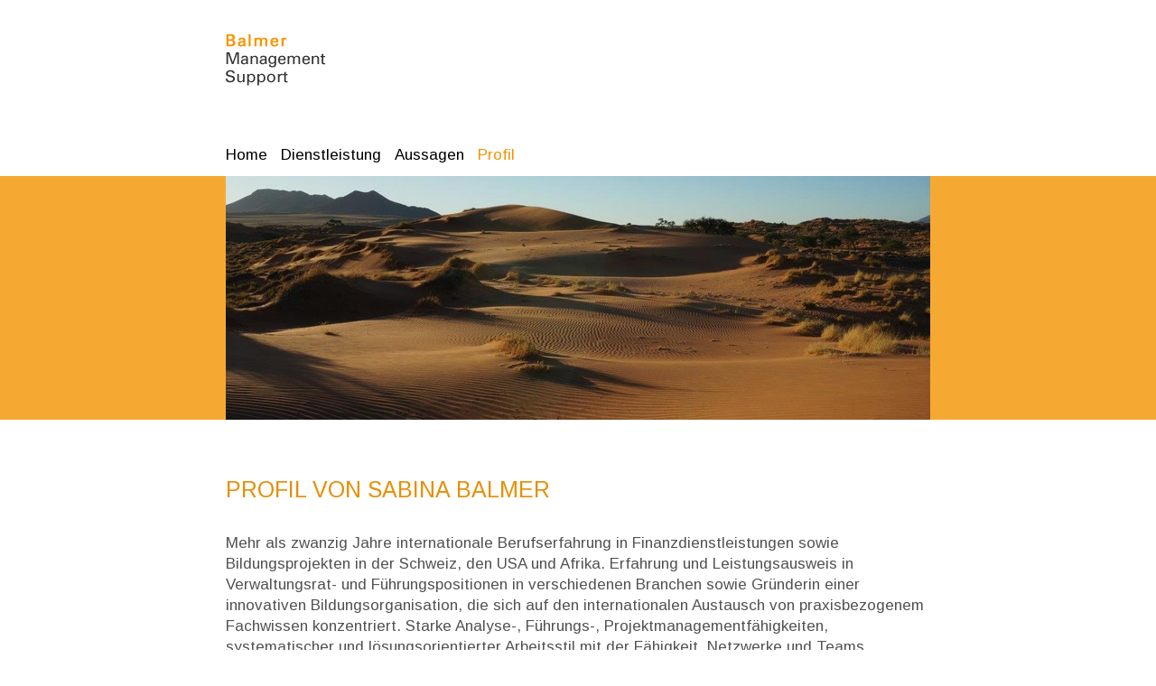

--- FILE ---
content_type: text/html; charset=utf-8
request_url: http://balmer-management-support.ch/de/profil.html
body_size: 2855
content:

<!doctype html>
<html class="no-js" lang="">
    <head>
        <meta name="viewport" content="width=device-width, initial-scale=1">
        <base href="http://balmer-management-support.ch/de/profil.html" />
	<meta http-equiv="content-type" content="text/html; charset=utf-8" />
	<meta name="author" content="Gamma Solution GmbH" />
	<title>Balmer Management Support - Profil</title>
	<link href="/templates/b360/favicon.ico" rel="shortcut icon" type="image/vnd.microsoft.icon" />
	<link href="http://balmer-management-support.ch/de/component/search/?Itemid=224&amp;format=opensearch" rel="search" title="Suchen Balmer Management Support" type="application/opensearchdescription+xml" />
	<link href="/media/mod_languages/css/template.css?fe114306ea49f5d9ab990c5b49a245b0" rel="stylesheet" type="text/css" />
	<script src="/media/system/js/caption.js?fe114306ea49f5d9ab990c5b49a245b0" type="text/javascript"></script>
	<script src="/media/jui/js/jquery.min.js?fe114306ea49f5d9ab990c5b49a245b0" type="text/javascript"></script>
	<script src="/media/jui/js/jquery-noconflict.js?fe114306ea49f5d9ab990c5b49a245b0" type="text/javascript"></script>
	<script src="/media/jui/js/jquery-migrate.min.js?fe114306ea49f5d9ab990c5b49a245b0" type="text/javascript"></script>
	<!--[if lt IE 9]><script src="/media/system/js/html5fallback.js?fe114306ea49f5d9ab990c5b49a245b0" type="text/javascript"></script><![endif]-->
	<script type="text/javascript">
jQuery(window).on('load',  function() {
				new JCaption('img.caption');
			});
	</script>

        <script src="/templates/b360/js/main.js"></script>
        

        <link rel="stylesheet" href="/templates/b360/css/normalize.min.css">
        <link rel="stylesheet" href="/templates/b360/css/main.css">

        <script src="/templates/b360/js/vendor/modernizr-2.8.3.min.js"></script>
    


<script>
  (function(i,s,o,g,r,a,m){i['GoogleAnalyticsObject']=r;i[r]=i[r]||function(){
  (i[r].q=i[r].q||[]).push(arguments)},i[r].l=1*new Date();a=s.createElement(o),
  m=s.getElementsByTagName(o)[0];a.async=1;a.src=g;m.parentNode.insertBefore(a,m)
  })(window,document,'script','//www.google-analytics.com/analytics.js','ga');

  ga('create', 'UA-55131138-7', 'auto');
  ga('send', 'pageview');

</script>
<!-- Universal Google Analytics Plugin by PB Web Development -->


</head>
    <body>
        
                <!--[if lt IE 9]>
            <p class="browserupgrade">Sie benutzen einen  <strong>veralteten</strong> Browser. Bitte <a href="http://browsehappy.com/"><strong>updaten Sie ihren Browser</strong></a> für bestmögliche Surferlebnisse.</p>
        <![endif]-->
        
        <!--<nav class="meta">
            <div>
                
                                        <div class="search">
	<form action="/de/profil.html" method="post" class="form-inline" role="search">
		<label for="mod-search-searchword101" class="element-invisible">Suchen ...</label> <input name="searchword" id="mod-search-searchword101" maxlength="200"  class="inputbox search-query input-medium" type="search" placeholder="Suchen ..." />		<input type="hidden" name="task" value="search" />
		<input type="hidden" name="option" value="com_search" />
		<input type="hidden" name="Itemid" value="224" />
	</form>
</div>
<div class="mod-languages">

	<ul class="lang-inline" dir="ltr">
									<li class="lang-active">
			<a href="http://balmer-management-support.ch/de/profil.html">
							DE						</a>
			</li>
				</ul>

</div>

                              	<a target="_blank" href="https://www.paypal.com/cgi-bin/webscr?cmd=_s-xclick&hosted_button_id=BPZY2AHBNGKPN" class="donate">
                  Jetzt Spenden             
              	</a>
            </div>
        </nav>-->
        <nav class="main">
            <a class="logo" href="/de/">
                <img src="/templates/b360/img/bms_logo5.jpg" alt="Balmer Management Support Logo">
            </a>
			                             <ul class="nav menu mod-list">
<li class="item-220 default"><a href="/de/" ><img src="/images/cache/3c428ebea0aaa26da89abe241a4f45b6_w390_h270_cp.jpg" alt="Home" /><span class="image-title">Home</span></a></li><li class="item-222"><a href="/de/dienstleistung.html" ><img src="/images/cache/afe0c73a2d39b4990d562ba263cb5417_w390_h270_cp.jpg" alt="Dienstleistung" /><span class="image-title">Dienstleistung</span></a></li><li class="item-223"><a href="/de/aussagen.html" ><img src="/images/cache/03f7c2a0f8cd630f3624c88fc8c78f8d_w390_h270_cp.jpg" alt="Aussagen" /><span class="image-title">Aussagen</span></a></li><li class="item-224 current active"><a href="/de/profil.html" ><img src="/images/cache/6741ed9e54ffa01f8fca3b2172fe8c84_w390_h270_cp.jpg" alt="Profil" /><span class="image-title">Profil</span></a></li></ul>

                        </nav>
        <div class="yellowback"></div>
        <main>
            <div class="item-page" itemscope itemtype="https://schema.org/Article">
	<meta itemprop="inLanguage" content="de-DE" />
	
		
						
		
	
	
		
								<div itemprop="articleBody">
		<p class="wide"><img height="270" width="780" class="wide" src="/images/cache/6741ed9e54ffa01f8fca3b2172fe8c84_w780_h270_cp.jpg" alt="" /></p>
<h1>Profil von Sabina Balmer</h1>
<p>Mehr als zwanzig Jahre internationale Berufserfahrung in Finanzdienstleistungen sowie Bildungsprojekten in der Schweiz, den USA und Afrika. Erfahrung und Leistungsausweis in Verwaltungsrat- und Führungspositionen in verschiedenen Branchen sowie Gründerin einer innovativen Bildungsorganisation, die sich auf den internationalen Austausch von praxisbezogenem Fachwissen konzentriert. Starke Analyse-, Führungs-, Projektmanagementfähigkeiten, systematischer und lösungsorientierter Arbeitsstil mit der Fähigkeit, Netzwerke und Teams aufzubauen, Stakeholder zusammenzubringen und Dinge effizient zu erledigen.</p>
<p><img height="270" width="390" src="/images/cache/4149cd17551783e1a1926273a97b45e7_w390_h270_cp.jpg" alt="" /></p>
<p><a href="/images/CV/Curriculum_Vitae_Sabina_Balmer_DEU_2021.pdf" target="_blank" rel="alternate noopener noreferrer">Curriculum Vitae (PDF, 32 KB)</a></p>	</div>

	
							</div>

        </main>
        <nav class="teaser">
                                    <ul class="nav menu mod-list">
<li class="item-220 default"><a href="/de/" ><img src="/images/cache/3c428ebea0aaa26da89abe241a4f45b6_w390_h270_cp.jpg" alt="Home" /><span class="image-title">Home</span></a></li><li class="item-222"><a href="/de/dienstleistung.html" ><img src="/images/cache/afe0c73a2d39b4990d562ba263cb5417_w390_h270_cp.jpg" alt="Dienstleistung" /><span class="image-title">Dienstleistung</span></a></li><li class="item-223"><a href="/de/aussagen.html" ><img src="/images/cache/03f7c2a0f8cd630f3624c88fc8c78f8d_w390_h270_cp.jpg" alt="Aussagen" /><span class="image-title">Aussagen</span></a></li><li class="item-224 current active"><a href="/de/profil.html" ><img src="/images/cache/6741ed9e54ffa01f8fca3b2172fe8c84_w390_h270_cp.jpg" alt="Profil" /><span class="image-title">Profil</span></a></li></ul>

                        </nav>
        <footer>
            <div>
                                            

<div class="custom"  >
	<h3>Sabina Ann Balmer</h3>
<p><a href="mailto:sabina.balmer@b360.ch">sabina.balmer@b360.ch</a></p>
<p>Telefon +41 (0)41 710 99 16<br />Mobile +41 (0)79 253 00 14</p>
<p>Balmer Management Support<br />Baarerstrasse 78<br />CH-6300 Zug</p></div>

                                </table>
            </div>
        </footer>
        
    </body>
</html>


--- FILE ---
content_type: text/css
request_url: http://balmer-management-support.ch/templates/b360/css/main.css
body_size: 3907
content:
/*! HTML5 Boilerplate v5.0 | MIT License | http://h5bp.com/ */
@import url(https://fonts.googleapis.com/css?family=Arimo:400,700,400italic,700italic);
main .sige_thumb img {
    display: block;
    position: relative;
    background: none !important;
    border: none !important;
    margin: none !important;
    padding: none !important;
}

/*
.teaser .item-223, .teaser .current {
  display:none !important;
}
*/

/*
.teaser ul li:nth-child(5){
  display:none !important;
}
*/
main .unite-carousel-arrows-wrapper {
}

main .unite-carousel-arrows-wrapper a#left_arrow_unite_carousel_1_1 {
  left: 20px;
  top: 200px;
}

main .unite-carousel-arrows-wrapper a#right_arrow_unite_carousel_1_1  {
  right: 20px;
  top: 200px;
}
main table {
  float: none;
}
/*
.search p {
  margin: 30px 0px !important;
}
*/
p.sige_small, main table td.list-edit a, main table.category + span.hasTooltip a.btn-primary {
  display: none;
}
form#searchForm, dl.search-results {
  margin: 30px 0px;
}
.searchintro, fieldset.phrases {
  clear: both;
}
div.btn-group button.btn.hasTooltip {
  width: auto;
  height: auto;
  position: static;
}

main table thead td, main table th, main table thead td {
  font-style: bold;
  text-align: left;
  padding-left: 25px;
}

html body main div.icons {
  display: none;
}
html body main div.icons + p {
  margin-top: 0px;
}
.muted {
  display: none;
}
ul.photostyle {
  border-left: none;
  margin: 0;
  padding: 0;
  list-style-type: none;
  width: 100%;
  max-width: 780px;
}
ul.photostyle li {
  width: 15%;
    margin: 0;
  padding: 0;
  margin-right: 1%;
  display: inline-block;
}
ul.photostyle li:nth-of-type(6n) {
  margin-right: 0;
}
ul.photostyle li a {
  display: block;
  height: 100%;
  width: 100%;
      margin: 0;
  padding: 0;
}
ul.photostyle li a img {
  
  width: 100%;
  height: auto;
}

html {
    color: #525252;
    font-size: 17px;
    line-height: 1.4;
    font-family: 'Arimo', Arial, sans-serif;
    font-weight: 400; 
}

::-moz-selection {
    background: #b3d4fc;
    text-shadow: none;
}

::selection {
    background: #b3d4fc;
    text-shadow: none;
}

a img {
    text-decoration: none; 
    border: none;
}

hr {
    display: block;
    height: 1px;
    border: 0;
    border-top: 1px solid #ccc;
    margin: 1em 0;
    padding: 0;
}

audio,
canvas,
iframe,
img,
svg,
video {
    vertical-align: middle;
}

fieldset {
    border: 0;
    margin: 0;
    padding: 0;
}

textarea {
    resize: vertical;
}

.browserupgrade {
    margin: 0.2em 0;
    background: #ccc;
    color: #000;
    padding: 0.2em 0;
}


/* ==========================================================================
   Author's custom styles
   ========================================================================== */

h1 {
    font-size: 25px;
    margin: 0;
    padding: 0;
    color: #FFF;
    text-transform: uppercase;
  font-weight: 400;
}
h2 {
    font-size: 17px;
    margin: 0;
    padding: 0;
    color: #FFF;
  font-weight: 400;
}
h3 {
    font-size: 21px;
    margin: 40px 0 30px 0;
    padding: 0;
    color: #000;
  font-weight: 400;
}
p {
    font-size: 17px;
    margin: 30px 0;
    padding: 0;
    color: #525252;
}
blockquote {
  display: block;
  font-size: 17px;
  margin: 30px 0;
  font-style: italic;
  padding-left: 25px;
  color: #525252;
  border-left: solid 4px #f29400;
  clear: both;
}
blockquote cite {
  margin-top: 15px;
  color: #525252;
  font-size: 14px;
}

a, a:link, a:visited, a:active {
    color: #f29400;
    text-decoration: none;
}

a:hover {
    text-decoration: underline;
}

table, td {
    font-size: 17px;
    font-weight: normal;
}


nav.meta {
    width: 100%;
  	height: 37px;
    background-color: #525252;
    color: #FFF;
    font-size: 12px;
    font-weight: bold;
}

nav.meta div {
    width: 780px;
    margin: 0 auto;
  height: 37px;
overflow: hidden;
}

nav.meta a.donate {
    display: block;
    height: 13px;
    width: 100px;
    padding: 12px 30px;
    background-color: #f29400;
    text-transform: uppercase;
    border: none;
	float: right;
    color: #FFF;
    text-decoration: none;
  text-align: center;
}

nav.meta div.search {
  	display: block;
    height: auto;
    width: 165px;
    margin: 5px 0px 5px 0px;
    border: none;
	float: right;
    color: #000;
    text-decoration: none;
}
nav.meta input.inputbox {
  width: 150px;
  	border-radius:3px; 
	-moz-border-radius:3px; 
	-webkit-border-radius:3px; 
  	border:1px solid #2a2e31;
	background-color:#2d3035;
	color:#FFF;
  	padding: 5px;
}
nav.meta input[type=text]{
	
}

nav.meta div.search label {
  display: none;
}

nav.meta a.donate:hover {
    background-color: #f5a933; 
}

nav.meta div.mod-languages {
  float: right;
  width: auto;
  padding: 12px 30px;
}

nav.meta a, nav.meta a:link, nav.meta a:visited, nav.meta a:active {
    color: #FFF;
}

nav.main {
    width: 780px;
    margin: 0 auto;
}

nav.main a.logo {
    display: block;
    margin-top: 25px;
    margin-bottom: 60px;
    text-decoration: none;
    border: none;
  width: 150px;
}

nav.main ul {
    margin: 0;
    padding: 0;
    height: 35px;
    border: 0;
}

nav.main ul li {
    margin: 0 15px 0 0;
    padding: 0 0 10px 0;
    display: inline-block;
    position: relative;
    height: 25px;
}



nav.main ul li a {
    display: block;
    color: #000;
    font-size: 17px;
    text-decoration: none;
}

nav.main ul li a img {
    display: none;
}

nav.main ul li.active a, nav.main ul li.current a {
  color: #f29400;
}

nav.main ul li a:hover, nav.main ul li a:active {
    color: #f29400;
}

nav.main ul li ul {
    position: absolute;
    height: auto;
    top: 35px;
    left: -29px;
    z-index: 50;
    margin: 0;
    padding: 25px;
    background-color: rgba(255,255,255,.85);
    border-left: solid 4px #e78f07;
    display: none;
  	width: auto;
  white-space: nowrap;
}

nav.main ul li.parent a:hover + ul, nav.main ul li.parent:hover ul {
    display: block;
}

nav.main ul li ul li {
    display: block;
    padding: 0;
    margin: 0;
    width: auto;
  position: relative;
  white-space: nowrap;
}

nav.main ul li ul li a {
  display: block;
  width: auto;
  white-space: nowrap;
}

nav.main ul li.active ul li a, nav.main ul li.current ul li a {
  color: #000;
}
nav.main ul li ul li.active a, nav.main ul li ul li.current a, nav.main ul li.active ul li a:hover, nav.main ul li.current ul li a:hover  {
  color: #f29400;
}

main {
    width: 780px;
    margin: auto;
    overflow-x: visible;
    position: relative;
    z-index: 10;
}

main div p:first-child {
    margin: 0;
    padding: 0;
    float: left;
}

main div~p:first-child img {
    width: 390px;
    height: 270px;
}
main div~p:first-child img.wide {
    width: 780px;
    height: 270px;
}

main div p.wide {
  float: none;
  display: block;
}
main div p:first-child + p {
    margin: 0;
    padding: 0;
}

main div h1 {
  height: 130px;
    padding-top: 20px;
      display: table-cell;
    vertical-align: bottom;
}

main div p:first-child + h1 {
    padding-left: 25px;
    padding-top: 20px;
    display: table-cell;
    vertical-align: bottom;
    height: 130px !important;
  	max-height: 130px !important;
}

main div.sfl_content div:first-of-type b:first-of-type {
    display: none;
}

main div.sfl_content div.sfl_item {
    left: 0px;
}

main div h2 {
    margin-top: 30px;
    height: 90px;

}
main div p.wide:first-child + h1, main div p.wide:first-child + h1 + h2, main div p:first-child + p + h1 {
  color: #e78f07;
  padding-left: 0px;
  height: auto !important;
  display: block;
   margin-top: 40px;
}


main div p:first-child + h1 +h2 {
    padding-left: 415px;
}

main div h2:after {
    content: ".";
    display: block;
    height: 0;
    clear: both;
    visibility: hidden;
}

main .caroufredsel_wrapper ul {
  border: none;
}

main table, footer table {
    border-left: solid 4px #f29400;
  	margin: 30px 0;
}

main table td, footer table td {
    padding-left: 25px;
}
main table {
  max-width: 100%;
}
main table em {
  font-size: 14px;
}

main ol {
    border-left: solid 4px #f29400;
    margin: 30px 0;
    padding: 0;
    font-size: 17px;
    list-style-type: none;
    counter-reset: my-counter;
}
main ol li {
    margin: 0;
    padding: 0 0 0 50px;
    position: relative;
    font-size: 17px;
}
main ol li:before {
    content: counter(my-counter) ". ";
    counter-increment: my-counter;
    position: absolute;
    left: 20px;
    color: inherit;
}
main ul {
    border-left: solid 4px #f29400;
    list-style-type: none;
    margin: 30px 0;
    padding: 0;
    font-size: 17px;
}

main ul li {
    margin: 0;
    padding: 0 0 0 25px;
    position: relative;
  font-size: 17px;
}

main ul li:before {
    content: "-";
    position: absolute;
    left: 13px;
    color: inherit;
}

main p img {
    float: left;
}

main p img:only-child {
    float: none;
}

main p.legend-1 {
    max-width: 375px;
    padding-right: 20px;
    float: left;
    margin: 0 0 30px 0;
    font-size: 14px;
}
main p.legend-1 + p, main p.legend-2 + p, main p.legend-2 + h3, main p.legend-1 + h3 {
    clear: both;
}
main p.legend-2 {
    max-width: 375px;
    padding-right: 20px;
    margin-left: 390px;
    margin-top: 10px;
    font-size: 14px;
    clear:none !important;
}
main p.legend-0 {
    margin-top: 10px;
    font-size: 14px;
}
main p.clearfix {
    margin-bottom: 10px;
}


main quote {
    border-left: solid 4px #f29400;
}

main .article-table tr td:first-of-type {
    width: 200px;
}
main .article-table tr td:last-of-type {
    width: 300px;
}

main .parent-class-table tr td:first-of-type {
    width: 300px;
}
main .parent-class-table tr td:nth-of-type(2n) {
    width: 275px;
}
main .parent-class-table tr td:last-of-type {
    width: 150px;
}



.yellowback {
    height: 270px;
    width: 100%;
    position: absolute;
    background-color: #f5a933;
    z-index: -100;
}

nav.teaser {
    width: 100%;
    background-color: #f3efe9;
    margin: 0;
    padding: 1px 0;
  clear: both;
}

nav.teaser ul {
    width: 780px;
    margin: 40px auto;
    padding: 0;
    list-style-type: none;
}

nav.teaser ul li {
    margin: 0 7px 0 0;
    padding: 0;
    width: 250px;
    display: inline-block;
}

nav.teaser ul li:nth-of-type(3n+0) {
    margin: 0;
}

nav.teaser ul li a {
    margin: 0;
    padding: 0;
    display: block;
    height: 289px;
    width: 250px;
    border-radius: 3px;
    overflow: hidden;
    background-color: #FFF;
    text-decoration: none;
    color: #000;
    position: relative;
}

nav.teaser ul li a:hover {
    color: #f29400;
}
nav.teaser ul li a:hover::after {
    content: "";
    background: rgba(242, 148, 35, 0.25);
    position: absolute;
    top: 0;
    left: 0;
    right: 0;
    bottom: 0;
    z-index: 1;
}

nav.teaser ul li a:hover > * {
    z-index: 10;
}

nav.teaser ul li a img {
    display: block;
    height: 175px;
    width: 250px;
    border-bottom: solid 4px #f29400;
}

nav.teaser ul li a span.image-title {
    display: table-cell;
    width: 250px;
    height: 110px;
    text-align: center;
    vertical-align: middle;
    text-decoration: none;
  	padding: 0 15px;
}

nav.teaser ul li.current, nav.teaser ul li.item-223 {
    display: none;
}
.teaser .item-222 {
  margin: 0 7px 0 0 !important;
}
nav.teaser ul li.item-223.current + li.item-224 {
    display: none;
}

footer {
    width: 100%;
    background-color: #525252;
    padding: 1px 0 40px 0;
    margin: 0;
}

footer div {
    width: 780px;
    margin: 0 auto;
    padding: 0;
}

footer h3 {
    color: #FFF;
    font-weight: normal;
}

footer p, footer table {
    color: #FFF;
}







/* ==========================================================================
   Media Queries
   ========================================================================== */

@media only screen and (min-width: 35em) {

}

@media print,
       (-o-min-device-pixel-ratio: 5/4),
       (-webkit-min-device-pixel-ratio: 1.25),
       (min-resolution: 120dpi) {

}

/* ==========================================================================
   Helper classes
   ========================================================================== */

.hidden {
    display: none !important;
    visibility: hidden;
}

.visuallyhidden {
    border: 0;
    clip: rect(0 0 0 0);
    height: 1px;
    margin: -1px;
    overflow: hidden;
    padding: 0;
    position: absolute;
    width: 1px;
}

.visuallyhidden.focusable:active,
.visuallyhidden.focusable:focus {
    clip: auto;
    height: auto;
    margin: 0;
    overflow: visible;
    position: static;
    width: auto;
}

.invisible {
    visibility: hidden;
}

.clearfix:before,
.clearfix:after {
    content: " ";
    display: table;
}

.clearfix:after {
    clear: both;
}

.clearfix {
    *zoom: 1;
}

/* ==========================================================================
   Print styles
   ========================================================================== */

@media print {
    *,
    *:before,
    *:after {
        background: transparent !important;
        color: #000 !important;
        box-shadow: none !important;
        text-shadow: none !important;
    }

    a,
    a:visited {
        text-decoration: underline;
    }

    a[href]:after {
        content: " (" attr(href) ")";
    }

    abbr[title]:after {
        content: " (" attr(title) ")";
    }

    a[href^="#"]:after,
    a[href^="javascript:"]:after {
        content: "";
    }

    pre,
    blockquote {
        border: 1px solid #999;
        page-break-inside: avoid;
    }

    thead {
        display: table-header-group;
    }

    tr,
    img {
        page-break-inside: avoid;
    }

    img {
        max-width: 100% !important;
    }

    p,
    h2,
    h3 {
        orphans: 3;
        widows: 3;
    }

    h2,
    h3 {
        page-break-after: avoid;
    }
}

--- FILE ---
content_type: application/javascript
request_url: http://balmer-management-support.ch/templates/b360/js/main.js
body_size: 194
content:

jQuery(document).ready(
        function() {
            jQuery( "img + img" ).parent("p").addClass("clearfix");
            jQuery( "img + img" ).parent("p").next("p").addClass("check");
            jQuery( ".check em" ).parent("p").addClass("legend-1");
            jQuery( ".check + p em" ).parent("p").addClass("legend-2");
            jQuery( "p img:only-child" ).parent("p").addClass("clearfix");
            jQuery( "p img:only-child" ).parent("p").next("p").addClass("check-0");
            jQuery( ".check-0 em" ).parent("p").addClass("legend-0");
            
            
            
        }
    );